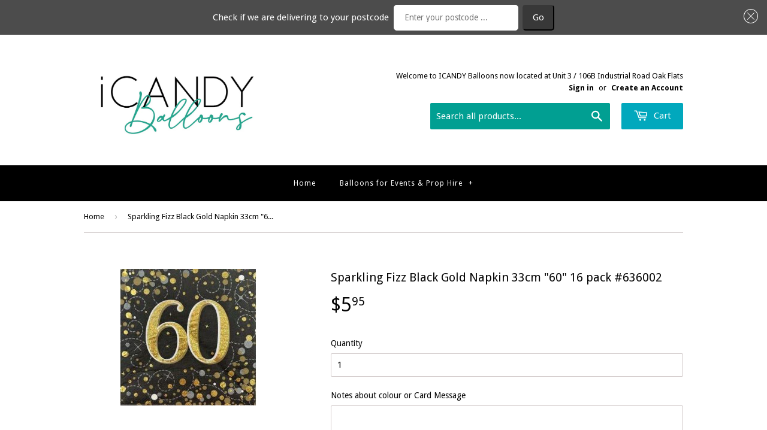

--- FILE ---
content_type: application/javascript; charset=UTF-8
request_url: https://api.livechatinc.com/v3.6/customer/action/get_dynamic_configuration?x-region=&license_id=8065961&client_id=c5e4f61e1a6c3b1521b541bc5c5a2ac5&url=https%3A%2F%2Ficandyballoons.com.au%2Fproducts%2Fsparkling-fizz-black-gold-napkin-33cm-60-16-pack-636002&group_id=0&channel_type=code&jsonp=__w0wcvl4sfpi
body_size: 17
content:
__w0wcvl4sfpi({"error":{"type":"license_not_found","message":"License not found"}});

--- FILE ---
content_type: text/javascript
request_url: https://icandyballoons.com.au/cdn/shop/t/16/assets/shop.js?v=27417869645891338141723615384
body_size: 2548
content:
/*!
 * enquire.js v2.1.2 - Awesome Media Queries in JavaScript
 * Copyright (c) 2014 Nick Williams - http://wicky.nillia.ms/enquire.js
 * License: MIT (http://www.opensource.org/licenses/mit-license.php)
 */(function(a,b,c){var d=window.matchMedia;typeof module!="undefined"&&module.exports?module.exports=c(d):typeof define=="function"&&define.amd?define(function(){return b[a]=c(d)}):b[a]=c(d)})("enquire",this,function(a){"use strict";function b(a2,b2){var c2,d2=0,e2=a2.length;for(d2;e2>d2&&(c2=b2(a2[d2],d2),c2!==!1);d2++);}function c(a2){return Object.prototype.toString.apply(a2)==="[object Array]"}function d(a2){return typeof a2=="function"}function e(a2){this.options=a2,!a2.deferSetup&&this.setup()}function f(b2,c2){this.query=b2,this.isUnconditional=c2,this.handlers=[],this.mql=a(b2);var d2=this;this.listener=function(a2){d2.mql=a2,d2.assess()},this.mql.addListener(this.listener)}function g(){if(!a)throw new Error("matchMedia not present, legacy browsers require a polyfill");this.queries={},this.browserIsIncapable=!a("only all").matches}return e.prototype={setup:function(){this.options.setup&&this.options.setup(),this.initialised=!0},on:function(){!this.initialised&&this.setup(),this.options.match&&this.options.match()},off:function(){this.options.unmatch&&this.options.unmatch()},destroy:function(){this.options.destroy?this.options.destroy():this.off()},equals:function(a2){return this.options===a2||this.options.match===a2}},f.prototype={addHandler:function(a2){var b2=new e(a2);this.handlers.push(b2),this.matches()&&b2.on()},removeHandler:function(a2){var c2=this.handlers;b(c2,function(b2,d2){return b2.equals(a2)?(b2.destroy(),!c2.splice(d2,1)):void 0})},matches:function(){return this.mql.matches||this.isUnconditional},clear:function(){b(this.handlers,function(a2){a2.destroy()}),this.mql.removeListener(this.listener),this.handlers.length=0},assess:function(){var a2=this.matches()?"on":"off";b(this.handlers,function(b2){b2[a2]()})}},g.prototype={register:function(a2,e2,g2){var h=this.queries,i=g2&&this.browserIsIncapable;return h[a2]||(h[a2]=new f(a2,i)),d(e2)&&(e2={match:e2}),c(e2)||(e2=[e2]),b(e2,function(b2){d(b2)&&(b2={match:b2}),h[a2].addHandler(b2)}),this},unregister:function(a2,b2){var c2=this.queries[a2];return c2&&(b2?c2.removeHandler(b2):(c2.clear(),delete this.queries[a2])),this}},new g}),function(a){a.fn.equalHeights=function(){var b=0,c=a(this);return c.each(function(){var c2=a(this).innerHeight();c2>b&&(b=c2)}),c.css("height",b)},a("[data-equal]").each(function(){var b=a(this),c=b.data("equal");b.find(c).equalHeights()})}(jQuery);var afterResize=function(){var t={};return function(callback,ms,uniqueId){uniqueId||(uniqueId="Don't call this twice without a uniqueId"),t[uniqueId]&&clearTimeout(t[uniqueId]),t[uniqueId]=setTimeout(callback,ms)}}();window.timber=window.timber||{},timber.cacheSelectors=function(){timber.cache={$html:$("html"),$body:$("body"),$breadcrumbs:$(".breadcrumb"),$navigation:$("#accessibleNav"),$hasDropdownItem:$(".site-nav--has-dropdown"),$menuToggle:$(".menu-toggle"),$slider:$(".flexslider"),$productImageWrap:$("#productPhoto"),$productImage:$("#productPhotoImg"),$thumbImages:$("#productThumbs").find("a.product-photo-thumb"),$shareButtons:$(".social-sharing"),$collectionFilters:$("#collectionFilters"),$toggleFilterBtn:$("#toggleFilters"),$featuredBoxes:$(".featured-box"),$featuredImages:$(".featured-box--image"),$productGridImages:$(".product-grid-image")}},timber.cacheVariables=function(){timber.vars={bpLarge:769,mediaQueryLarge:"screen and (min-width: 769px)",isLargeBp:!1}},timber.init=function(){timber.cacheSelectors(),timber.cacheVariables(),timber.cache.$html.removeClass("no-js").addClass("js"),"ontouchstart"in window&&timber.cache.$html.removeClass("no-touch").addClass("touch"),timber.toggleMenu(),timber.sliders(),timber.productImageSwitch(),timber.equalHeights(),timber.responsiveVideos(),timber.toggleFilters(),timber.initBreakpoints(),$(window).load(function(){timber.responsiveNav()}),timber.socialSharing()},timber.initBreakpoints=function(){enquire.register(timber.vars.mediaQueryLarge,{match:function(){timber.vars.isLargeBp=!0,timber.productImageZoom()},unmatch:function(){timber.vars.isLargeBp=!1,timber.productImageZoom()}})},timber.accessibleNav=function(){var $nav=timber.cache.$navigation,$allLinks=$nav.find("a"),$topLevel=$nav.children("li").find("a"),$parents=$nav.find(".site-nav--has-dropdown"),$subMenuLinks=$nav.find(".site-nav--dropdown").find("a"),activeClass="nav-hover",focusClass="nav-focus";$parents.on("mouseenter touchstart",function(evt){var el=$(this);el.hasClass(activeClass)||evt.preventDefault(),showDropdown($(this))}),$parents.on("mouseleave",function(){hideDropdown($(this))}),$subMenuLinks.on("touchstart",function(evt){evt.stopImmediatePropagation()}),$allLinks.focus(function(){handleFocus($(this))}),$allLinks.blur(function(){removeFocus($topLevel)});function handleFocus(el){var $subMenu=el.next("ul");hasSubMenu=!!$subMenu.hasClass("site-nav--dropdown"),isSubItem=$(".site-nav--dropdown").has(el).length,$newFocus=null,isSubItem?($newFocus=el.closest(".site-nav--has-dropdown").find("a"),addFocus($newFocus)):(removeFocus($topLevel),addFocus(el))}function showDropdown(el){el.addClass(activeClass),setTimeout(function(){timber.cache.$body.on("touchstart",function(){hideDropdown(el)})},250)}function hideDropdown($el){$el.removeClass(activeClass),timber.cache.$body.off("touchstart")}function addFocus($el){$el.addClass(focusClass)}function removeFocus($el){$el.removeClass(focusClass)}},timber.responsiveNav=function(){$(window).resize(function(){afterResize(function(){timber.cache.$navigation.append($("#moreMenu--list").html()),$("#moreMenu").remove(),timber.alignMenu(),timber.accessibleNav()},200,"uniqueID")}),timber.alignMenu(),timber.accessibleNav()},timber.alignMenu=function(){var $nav=timber.cache.$navigation,w=0,i=0;wrapperWidth=$nav.outerWidth()-101,menuhtml="",!(window.innerWidth<timber.vars.bpLarge)&&($.each($nav.children(),function(){var $el=$(this);$el.hasClass("large-hide")||(w+=$el.outerWidth(!0)),wrapperWidth<w&&(menuhtml+=$("<div>").append($el.clone()).html(),$el.remove(),$el.hasClass("large-hide")||i++)}),wrapperWidth<w&&($nav.append('<li id="moreMenu" class="site-nav--has-dropdown"><a href="#">More<span class="icon icon-arrow-down" aria-hidden="true"></span></a><ul id="moreMenu--list" class="site-nav--dropdown">'+menuhtml+"</ul></li>"),i<=1&&(timber.cache.$navigation.append($("#moreMenu--list").html()),$("#moreMenu").remove())))},timber.toggleMenu=function(){timber.cache.$menuToggle.on("click",function(){timber.cache.$body.toggleClass("show-nav"),$("#ajaxifyModal").hasClass("is-visible")&&($("#ajaxifyModal").removeClass("is-visible"),timber.cache.$body.addClass("show-nav"))}),timber.cache.$hasDropdownItem.on("click touchend",function(evt){if(timber.cache.$body.hasClass("show-nav")){var $el=$(this);$el.hasClass("show-dropdown")||(evt.preventDefault(),$el.addClass("show-dropdown"))}})},timber.sliders=function(){var $slider=timber.cache.$slider;$slider.length&&$(window).on("load",function(){$slider.flexslider({animation:"slide",animationSpeed:500,pauseOnHover:!0,keyboard:!1,slideshow:!0,slideshowSpeed:15e3,smoothHeight:!0})})},timber.productImageSwitch=function(){timber.cache.$thumbImages.length&&timber.cache.$thumbImages.on("click",function(evt){evt.preventDefault();var newImage=$(this).attr("href");timber.switchImage(newImage,null,timber.cache.$productImage)})},timber.switchImage=function(src,imgObject,el){var $el=$(el);$el.attr("src",src);var zoomSrc=src.replace("_medium.","_1024x1024.").replace("_large.","_1024x1024.");$el.attr("data-zoom",zoomSrc),timber.productImageZoom()},timber.productImageZoom=function(){timber.cache.$productImageWrap.length&&(timber.cache.$productImageWrap.trigger("zoom.destroy"),timber.vars.isLargeBp&&timber.cache.$productImageWrap.addClass("image-zoom").zoom({url:timber.cache.$productImage.attr("data-zoom")}))},timber.socialSharing=function(){var $buttons=timber.cache.$shareButtons,$shareLinks=$buttons.find("a"),permalink=$buttons.attr("data-permalink"),$fbLink=$(".share-facebook"),$twitLink=$(".share-twitter"),$pinLink=$(".share-pinterest"),$googleLink=$(".share-google");$fbLink.length&&$.getJSON("https://graph.facebook.com/?id="+permalink+"&callback=?",function(data){data.shares?$fbLink.find(".share-count").text(data.shares).addClass("is-loaded"):$fbLink.find(".share-count").remove()}),$twitLink.length&&$.getJSON("https://cdn.api.twitter.com/1/urls/count.json?url="+permalink+"&callback=?",function(data){data.count>0?$twitLink.find(".share-count").text(data.count).addClass("is-loaded"):$twitLink.find(".share-count").remove()}),$pinLink.length&&$.getJSON("https://api.pinterest.com/v1/urls/count.json?url="+permalink+"&callback=?",function(data){data.count>0?$pinLink.find(".share-count").text(data.count).addClass("is-loaded"):$pinLink.find(".share-count").remove()}),$googleLink.length&&$googleLink.find(".share-count").addClass("is-loaded"),$shareLinks.on("click",function(e){e.preventDefault();var el=$(this),popup=el.attr("class").replace("-","_"),link=el.attr("href"),w=700,h=400;switch(popup){case"share-twitter":h=300;break;case"share-fancy":w=480,h=720;break;case"share-google":w=500;break}window.open(link,popup,"width="+w+", height="+h)})},timber.equalHeights=function(){$(window).load(function(){resizeElements()}),$(window).resize(function(){afterResize(function(){resizeElements()},250,"id")});function resizeElements(){timber.cache.$featuredImages.css("height","auto").equalHeights(),timber.cache.$featuredBoxes.css("height","auto").equalHeights(),timber.cache.$productGridImages.css("height","auto").equalHeights()}},timber.responsiveVideos=function(){$('iframe[src*="youtube.com/embed"]').wrap('<div class="video-wrapper"></div>'),$('iframe[src*="player.vimeo"]').wrap('<div class="video-wrapper"></div>')},timber.toggleFilters=function(){timber.cache.$collectionFilters.length&&timber.cache.$toggleFilterBtn.on("click",function(){timber.cache.$toggleFilterBtn.toggleClass("is-active"),timber.cache.$collectionFilters.slideToggle(200),$(window).scrollTop()>timber.cache.$breadcrumbs.offset().top&&$("html, body").animate({scrollTop:timber.cache.$breadcrumbs.offset().top})})},timber.formatMoney=function(val){return moneyFormat.indexOf("money")===-1&&(moneyFormat.indexOf("{{amount}}")>-1&&moneyFormat.indexOf(".")===-1?val=val.replace(".","<sup>")+"</sup>":moneyFormat.indexOf("{{amount_with_comma_separator}}")>-1&&(val=val.replace(",","<sup>")+"</sup>")),val},timber.formatSaleTag=function(val){if(moneyFormat.indexOf("money")===-1){if(moneyFormat.indexOf("{{amount}}")>-1&&moneyFormat.indexOf(".")===-1)return val.replace(".","<sup>")+"</sup>";if(moneyFormat.indexOf("{{amount_with_comma_separator}}")>-1)return val.replace(",","<sup>")+"</sup>"}return val},$(timber.init);
//# sourceMappingURL=/cdn/shop/t/16/assets/shop.js.map?v=27417869645891338141723615384
